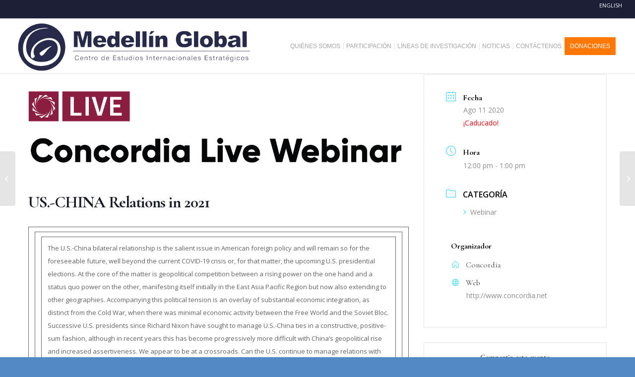

--- FILE ---
content_type: text/html; charset=UTF-8
request_url: https://www.medellinglobal.org/events/us-china-relations-in-2021/
body_size: 13945
content:
<!DOCTYPE html>
<html lang="es-CO" class="html_stretched responsive av-preloader-disabled  html_header_top html_logo_left html_main_nav_header html_menu_right html_custom html_header_sticky html_header_shrinking html_header_topbar_active html_mobile_menu_phone html_header_searchicon_disabled html_content_align_center html_header_unstick_top_disabled html_header_stretch html_elegant-blog html_modern-blog html_av-overlay-side html_av-overlay-side-minimal html_av-submenu-noclone html_entry_id_2347 av-cookies-no-cookie-consent av-no-preview av-default-lightbox html_text_menu_active av-mobile-menu-switch-default">
<head>
<meta charset="UTF-8" />
<meta name="robots" content="index, follow" />


<!-- mobile setting -->
<meta name="viewport" content="width=device-width, initial-scale=1">

<!-- Scripts/CSS and wp_head hook -->
<title>US.-CHINA Relations in 2021 &#8211; Medell&iacute;n Global</title>
<meta name='robots' content='max-image-preview:large' />
<link rel='dns-prefetch' href='//fonts.googleapis.com' />
<link rel='dns-prefetch' href='//s.w.org' />
<link rel="alternate" type="application/rss+xml" title="Medell&iacute;n Global &raquo; Feed" href="https://www.medellinglobal.org/es/feed/" />
<link rel="alternate" type="application/rss+xml" title="Medell&iacute;n Global &raquo; RSS de los comentarios" href="https://www.medellinglobal.org/es/comments/feed/" />

<!-- google webfont font replacement -->

			<script type='text/javascript'>

				(function() {

					/*	check if webfonts are disabled by user setting via cookie - or user must opt in.	*/
					var html = document.getElementsByTagName('html')[0];
					var cookie_check = html.className.indexOf('av-cookies-needs-opt-in') >= 0 || html.className.indexOf('av-cookies-can-opt-out') >= 0;
					var allow_continue = true;
					var silent_accept_cookie = html.className.indexOf('av-cookies-user-silent-accept') >= 0;

					if( cookie_check && ! silent_accept_cookie )
					{
						if( ! document.cookie.match(/aviaCookieConsent/) || html.className.indexOf('av-cookies-session-refused') >= 0 )
						{
							allow_continue = false;
						}
						else
						{
							if( ! document.cookie.match(/aviaPrivacyRefuseCookiesHideBar/) )
							{
								allow_continue = false;
							}
							else if( ! document.cookie.match(/aviaPrivacyEssentialCookiesEnabled/) )
							{
								allow_continue = false;
							}
							else if( document.cookie.match(/aviaPrivacyGoogleWebfontsDisabled/) )
							{
								allow_continue = false;
							}
						}
					}

					if( allow_continue )
					{
						var f = document.createElement('link');

						f.type 	= 'text/css';
						f.rel 	= 'stylesheet';
						f.href 	= 'https://fonts.googleapis.com/css?family=Cormorant+Garamond:300,400,700%7COpen+Sans:400,600&display=auto';
						f.id 	= 'avia-google-webfont';

						document.getElementsByTagName('head')[0].appendChild(f);
					}
				})();

			</script>
			<script type="text/javascript">
window._wpemojiSettings = {"baseUrl":"https:\/\/s.w.org\/images\/core\/emoji\/14.0.0\/72x72\/","ext":".png","svgUrl":"https:\/\/s.w.org\/images\/core\/emoji\/14.0.0\/svg\/","svgExt":".svg","source":{"concatemoji":"https:\/\/www.medellinglobal.org\/wp-includes\/js\/wp-emoji-release.min.js?ver=6.0.11"}};
/*! This file is auto-generated */
!function(e,a,t){var n,r,o,i=a.createElement("canvas"),p=i.getContext&&i.getContext("2d");function s(e,t){var a=String.fromCharCode,e=(p.clearRect(0,0,i.width,i.height),p.fillText(a.apply(this,e),0,0),i.toDataURL());return p.clearRect(0,0,i.width,i.height),p.fillText(a.apply(this,t),0,0),e===i.toDataURL()}function c(e){var t=a.createElement("script");t.src=e,t.defer=t.type="text/javascript",a.getElementsByTagName("head")[0].appendChild(t)}for(o=Array("flag","emoji"),t.supports={everything:!0,everythingExceptFlag:!0},r=0;r<o.length;r++)t.supports[o[r]]=function(e){if(!p||!p.fillText)return!1;switch(p.textBaseline="top",p.font="600 32px Arial",e){case"flag":return s([127987,65039,8205,9895,65039],[127987,65039,8203,9895,65039])?!1:!s([55356,56826,55356,56819],[55356,56826,8203,55356,56819])&&!s([55356,57332,56128,56423,56128,56418,56128,56421,56128,56430,56128,56423,56128,56447],[55356,57332,8203,56128,56423,8203,56128,56418,8203,56128,56421,8203,56128,56430,8203,56128,56423,8203,56128,56447]);case"emoji":return!s([129777,127995,8205,129778,127999],[129777,127995,8203,129778,127999])}return!1}(o[r]),t.supports.everything=t.supports.everything&&t.supports[o[r]],"flag"!==o[r]&&(t.supports.everythingExceptFlag=t.supports.everythingExceptFlag&&t.supports[o[r]]);t.supports.everythingExceptFlag=t.supports.everythingExceptFlag&&!t.supports.flag,t.DOMReady=!1,t.readyCallback=function(){t.DOMReady=!0},t.supports.everything||(n=function(){t.readyCallback()},a.addEventListener?(a.addEventListener("DOMContentLoaded",n,!1),e.addEventListener("load",n,!1)):(e.attachEvent("onload",n),a.attachEvent("onreadystatechange",function(){"complete"===a.readyState&&t.readyCallback()})),(e=t.source||{}).concatemoji?c(e.concatemoji):e.wpemoji&&e.twemoji&&(c(e.twemoji),c(e.wpemoji)))}(window,document,window._wpemojiSettings);
</script>
<style type="text/css">
img.wp-smiley,
img.emoji {
	display: inline !important;
	border: none !important;
	box-shadow: none !important;
	height: 1em !important;
	width: 1em !important;
	margin: 0 0.07em !important;
	vertical-align: -0.1em !important;
	background: none !important;
	padding: 0 !important;
}
</style>
	<link rel='stylesheet' id='mec-select2-style-css'  href='https://www.medellinglobal.org/wp-content/plugins/modern-events-calendar-lite/assets/packages/select2/select2.min.css?ver=6.5.3' type='text/css' media='all' />
<link rel='stylesheet' id='mec-font-icons-css'  href='https://www.medellinglobal.org/wp-content/plugins/modern-events-calendar-lite/assets/css/iconfonts.css?ver=6.0.11' type='text/css' media='all' />
<link rel='stylesheet' id='mec-frontend-style-css'  href='https://www.medellinglobal.org/wp-content/plugins/modern-events-calendar-lite/assets/css/frontend.min.css?ver=6.5.3' type='text/css' media='all' />
<link rel='stylesheet' id='mec-tooltip-style-css'  href='https://www.medellinglobal.org/wp-content/plugins/modern-events-calendar-lite/assets/packages/tooltip/tooltip.css?ver=6.0.11' type='text/css' media='all' />
<link rel='stylesheet' id='mec-tooltip-shadow-style-css'  href='https://www.medellinglobal.org/wp-content/plugins/modern-events-calendar-lite/assets/packages/tooltip/tooltipster-sideTip-shadow.min.css?ver=6.0.11' type='text/css' media='all' />
<link rel='stylesheet' id='featherlight-css'  href='https://www.medellinglobal.org/wp-content/plugins/modern-events-calendar-lite/assets/packages/featherlight/featherlight.css?ver=6.0.11' type='text/css' media='all' />
<link rel='stylesheet' id='mec-google-fonts-css'  href='//fonts.googleapis.com/css?family=Montserrat%3A400%2C700%7CRoboto%3A100%2C300%2C400%2C700&#038;ver=6.0.11' type='text/css' media='all' />
<link rel='stylesheet' id='mec-lity-style-css'  href='https://www.medellinglobal.org/wp-content/plugins/modern-events-calendar-lite/assets/packages/lity/lity.min.css?ver=6.0.11' type='text/css' media='all' />
<link rel='stylesheet' id='mec-general-calendar-style-css'  href='https://www.medellinglobal.org/wp-content/plugins/modern-events-calendar-lite/assets/css/mec-general-calendar.css?ver=6.0.11' type='text/css' media='all' />
<link rel='stylesheet' id='wp-block-library-css'  href='https://www.medellinglobal.org/wp-includes/css/dist/block-library/style.min.css?ver=6.0.11' type='text/css' media='all' />
<style id='global-styles-inline-css' type='text/css'>
body{--wp--preset--color--black: #000000;--wp--preset--color--cyan-bluish-gray: #abb8c3;--wp--preset--color--white: #ffffff;--wp--preset--color--pale-pink: #f78da7;--wp--preset--color--vivid-red: #cf2e2e;--wp--preset--color--luminous-vivid-orange: #ff6900;--wp--preset--color--luminous-vivid-amber: #fcb900;--wp--preset--color--light-green-cyan: #7bdcb5;--wp--preset--color--vivid-green-cyan: #00d084;--wp--preset--color--pale-cyan-blue: #8ed1fc;--wp--preset--color--vivid-cyan-blue: #0693e3;--wp--preset--color--vivid-purple: #9b51e0;--wp--preset--color--metallic-red: #b02b2c;--wp--preset--color--maximum-yellow-red: #edae44;--wp--preset--color--yellow-sun: #eeee22;--wp--preset--color--palm-leaf: #83a846;--wp--preset--color--aero: #7bb0e7;--wp--preset--color--old-lavender: #745f7e;--wp--preset--color--steel-teal: #5f8789;--wp--preset--color--raspberry-pink: #d65799;--wp--preset--color--medium-turquoise: #4ecac2;--wp--preset--gradient--vivid-cyan-blue-to-vivid-purple: linear-gradient(135deg,rgba(6,147,227,1) 0%,rgb(155,81,224) 100%);--wp--preset--gradient--light-green-cyan-to-vivid-green-cyan: linear-gradient(135deg,rgb(122,220,180) 0%,rgb(0,208,130) 100%);--wp--preset--gradient--luminous-vivid-amber-to-luminous-vivid-orange: linear-gradient(135deg,rgba(252,185,0,1) 0%,rgba(255,105,0,1) 100%);--wp--preset--gradient--luminous-vivid-orange-to-vivid-red: linear-gradient(135deg,rgba(255,105,0,1) 0%,rgb(207,46,46) 100%);--wp--preset--gradient--very-light-gray-to-cyan-bluish-gray: linear-gradient(135deg,rgb(238,238,238) 0%,rgb(169,184,195) 100%);--wp--preset--gradient--cool-to-warm-spectrum: linear-gradient(135deg,rgb(74,234,220) 0%,rgb(151,120,209) 20%,rgb(207,42,186) 40%,rgb(238,44,130) 60%,rgb(251,105,98) 80%,rgb(254,248,76) 100%);--wp--preset--gradient--blush-light-purple: linear-gradient(135deg,rgb(255,206,236) 0%,rgb(152,150,240) 100%);--wp--preset--gradient--blush-bordeaux: linear-gradient(135deg,rgb(254,205,165) 0%,rgb(254,45,45) 50%,rgb(107,0,62) 100%);--wp--preset--gradient--luminous-dusk: linear-gradient(135deg,rgb(255,203,112) 0%,rgb(199,81,192) 50%,rgb(65,88,208) 100%);--wp--preset--gradient--pale-ocean: linear-gradient(135deg,rgb(255,245,203) 0%,rgb(182,227,212) 50%,rgb(51,167,181) 100%);--wp--preset--gradient--electric-grass: linear-gradient(135deg,rgb(202,248,128) 0%,rgb(113,206,126) 100%);--wp--preset--gradient--midnight: linear-gradient(135deg,rgb(2,3,129) 0%,rgb(40,116,252) 100%);--wp--preset--duotone--dark-grayscale: url('#wp-duotone-dark-grayscale');--wp--preset--duotone--grayscale: url('#wp-duotone-grayscale');--wp--preset--duotone--purple-yellow: url('#wp-duotone-purple-yellow');--wp--preset--duotone--blue-red: url('#wp-duotone-blue-red');--wp--preset--duotone--midnight: url('#wp-duotone-midnight');--wp--preset--duotone--magenta-yellow: url('#wp-duotone-magenta-yellow');--wp--preset--duotone--purple-green: url('#wp-duotone-purple-green');--wp--preset--duotone--blue-orange: url('#wp-duotone-blue-orange');--wp--preset--font-size--small: 1rem;--wp--preset--font-size--medium: 1.125rem;--wp--preset--font-size--large: 1.75rem;--wp--preset--font-size--x-large: clamp(1.75rem, 3vw, 2.25rem);}body { margin: 0; }.wp-site-blocks > .alignleft { float: left; margin-right: 2em; }.wp-site-blocks > .alignright { float: right; margin-left: 2em; }.wp-site-blocks > .aligncenter { justify-content: center; margin-left: auto; margin-right: auto; }.has-black-color{color: var(--wp--preset--color--black) !important;}.has-cyan-bluish-gray-color{color: var(--wp--preset--color--cyan-bluish-gray) !important;}.has-white-color{color: var(--wp--preset--color--white) !important;}.has-pale-pink-color{color: var(--wp--preset--color--pale-pink) !important;}.has-vivid-red-color{color: var(--wp--preset--color--vivid-red) !important;}.has-luminous-vivid-orange-color{color: var(--wp--preset--color--luminous-vivid-orange) !important;}.has-luminous-vivid-amber-color{color: var(--wp--preset--color--luminous-vivid-amber) !important;}.has-light-green-cyan-color{color: var(--wp--preset--color--light-green-cyan) !important;}.has-vivid-green-cyan-color{color: var(--wp--preset--color--vivid-green-cyan) !important;}.has-pale-cyan-blue-color{color: var(--wp--preset--color--pale-cyan-blue) !important;}.has-vivid-cyan-blue-color{color: var(--wp--preset--color--vivid-cyan-blue) !important;}.has-vivid-purple-color{color: var(--wp--preset--color--vivid-purple) !important;}.has-metallic-red-color{color: var(--wp--preset--color--metallic-red) !important;}.has-maximum-yellow-red-color{color: var(--wp--preset--color--maximum-yellow-red) !important;}.has-yellow-sun-color{color: var(--wp--preset--color--yellow-sun) !important;}.has-palm-leaf-color{color: var(--wp--preset--color--palm-leaf) !important;}.has-aero-color{color: var(--wp--preset--color--aero) !important;}.has-old-lavender-color{color: var(--wp--preset--color--old-lavender) !important;}.has-steel-teal-color{color: var(--wp--preset--color--steel-teal) !important;}.has-raspberry-pink-color{color: var(--wp--preset--color--raspberry-pink) !important;}.has-medium-turquoise-color{color: var(--wp--preset--color--medium-turquoise) !important;}.has-black-background-color{background-color: var(--wp--preset--color--black) !important;}.has-cyan-bluish-gray-background-color{background-color: var(--wp--preset--color--cyan-bluish-gray) !important;}.has-white-background-color{background-color: var(--wp--preset--color--white) !important;}.has-pale-pink-background-color{background-color: var(--wp--preset--color--pale-pink) !important;}.has-vivid-red-background-color{background-color: var(--wp--preset--color--vivid-red) !important;}.has-luminous-vivid-orange-background-color{background-color: var(--wp--preset--color--luminous-vivid-orange) !important;}.has-luminous-vivid-amber-background-color{background-color: var(--wp--preset--color--luminous-vivid-amber) !important;}.has-light-green-cyan-background-color{background-color: var(--wp--preset--color--light-green-cyan) !important;}.has-vivid-green-cyan-background-color{background-color: var(--wp--preset--color--vivid-green-cyan) !important;}.has-pale-cyan-blue-background-color{background-color: var(--wp--preset--color--pale-cyan-blue) !important;}.has-vivid-cyan-blue-background-color{background-color: var(--wp--preset--color--vivid-cyan-blue) !important;}.has-vivid-purple-background-color{background-color: var(--wp--preset--color--vivid-purple) !important;}.has-metallic-red-background-color{background-color: var(--wp--preset--color--metallic-red) !important;}.has-maximum-yellow-red-background-color{background-color: var(--wp--preset--color--maximum-yellow-red) !important;}.has-yellow-sun-background-color{background-color: var(--wp--preset--color--yellow-sun) !important;}.has-palm-leaf-background-color{background-color: var(--wp--preset--color--palm-leaf) !important;}.has-aero-background-color{background-color: var(--wp--preset--color--aero) !important;}.has-old-lavender-background-color{background-color: var(--wp--preset--color--old-lavender) !important;}.has-steel-teal-background-color{background-color: var(--wp--preset--color--steel-teal) !important;}.has-raspberry-pink-background-color{background-color: var(--wp--preset--color--raspberry-pink) !important;}.has-medium-turquoise-background-color{background-color: var(--wp--preset--color--medium-turquoise) !important;}.has-black-border-color{border-color: var(--wp--preset--color--black) !important;}.has-cyan-bluish-gray-border-color{border-color: var(--wp--preset--color--cyan-bluish-gray) !important;}.has-white-border-color{border-color: var(--wp--preset--color--white) !important;}.has-pale-pink-border-color{border-color: var(--wp--preset--color--pale-pink) !important;}.has-vivid-red-border-color{border-color: var(--wp--preset--color--vivid-red) !important;}.has-luminous-vivid-orange-border-color{border-color: var(--wp--preset--color--luminous-vivid-orange) !important;}.has-luminous-vivid-amber-border-color{border-color: var(--wp--preset--color--luminous-vivid-amber) !important;}.has-light-green-cyan-border-color{border-color: var(--wp--preset--color--light-green-cyan) !important;}.has-vivid-green-cyan-border-color{border-color: var(--wp--preset--color--vivid-green-cyan) !important;}.has-pale-cyan-blue-border-color{border-color: var(--wp--preset--color--pale-cyan-blue) !important;}.has-vivid-cyan-blue-border-color{border-color: var(--wp--preset--color--vivid-cyan-blue) !important;}.has-vivid-purple-border-color{border-color: var(--wp--preset--color--vivid-purple) !important;}.has-metallic-red-border-color{border-color: var(--wp--preset--color--metallic-red) !important;}.has-maximum-yellow-red-border-color{border-color: var(--wp--preset--color--maximum-yellow-red) !important;}.has-yellow-sun-border-color{border-color: var(--wp--preset--color--yellow-sun) !important;}.has-palm-leaf-border-color{border-color: var(--wp--preset--color--palm-leaf) !important;}.has-aero-border-color{border-color: var(--wp--preset--color--aero) !important;}.has-old-lavender-border-color{border-color: var(--wp--preset--color--old-lavender) !important;}.has-steel-teal-border-color{border-color: var(--wp--preset--color--steel-teal) !important;}.has-raspberry-pink-border-color{border-color: var(--wp--preset--color--raspberry-pink) !important;}.has-medium-turquoise-border-color{border-color: var(--wp--preset--color--medium-turquoise) !important;}.has-vivid-cyan-blue-to-vivid-purple-gradient-background{background: var(--wp--preset--gradient--vivid-cyan-blue-to-vivid-purple) !important;}.has-light-green-cyan-to-vivid-green-cyan-gradient-background{background: var(--wp--preset--gradient--light-green-cyan-to-vivid-green-cyan) !important;}.has-luminous-vivid-amber-to-luminous-vivid-orange-gradient-background{background: var(--wp--preset--gradient--luminous-vivid-amber-to-luminous-vivid-orange) !important;}.has-luminous-vivid-orange-to-vivid-red-gradient-background{background: var(--wp--preset--gradient--luminous-vivid-orange-to-vivid-red) !important;}.has-very-light-gray-to-cyan-bluish-gray-gradient-background{background: var(--wp--preset--gradient--very-light-gray-to-cyan-bluish-gray) !important;}.has-cool-to-warm-spectrum-gradient-background{background: var(--wp--preset--gradient--cool-to-warm-spectrum) !important;}.has-blush-light-purple-gradient-background{background: var(--wp--preset--gradient--blush-light-purple) !important;}.has-blush-bordeaux-gradient-background{background: var(--wp--preset--gradient--blush-bordeaux) !important;}.has-luminous-dusk-gradient-background{background: var(--wp--preset--gradient--luminous-dusk) !important;}.has-pale-ocean-gradient-background{background: var(--wp--preset--gradient--pale-ocean) !important;}.has-electric-grass-gradient-background{background: var(--wp--preset--gradient--electric-grass) !important;}.has-midnight-gradient-background{background: var(--wp--preset--gradient--midnight) !important;}.has-small-font-size{font-size: var(--wp--preset--font-size--small) !important;}.has-medium-font-size{font-size: var(--wp--preset--font-size--medium) !important;}.has-large-font-size{font-size: var(--wp--preset--font-size--large) !important;}.has-x-large-font-size{font-size: var(--wp--preset--font-size--x-large) !important;}
</style>
<link rel='stylesheet' id='aps-animate-css-css'  href='https://www.medellinglobal.org/wp-content/plugins/accesspress-social-icons/css/animate.css?ver=1.8.4' type='text/css' media='all' />
<link rel='stylesheet' id='aps-frontend-css-css'  href='https://www.medellinglobal.org/wp-content/plugins/accesspress-social-icons/css/frontend.css?ver=1.8.4' type='text/css' media='all' />
<link rel='stylesheet' id='ctf_styles-css'  href='https://www.medellinglobal.org/wp-content/plugins/custom-twitter-feeds/css/ctf-styles.min.css?ver=2.0.3' type='text/css' media='all' />
<link rel='stylesheet' id='simple-weather-css'  href='https://www.medellinglobal.org/wp-content/plugins/simple-weather/css/simple-weather.css?ver=4.0' type='text/css' media='all' />
<link rel='stylesheet' id='trp-language-switcher-style-css'  href='https://www.medellinglobal.org/wp-content/plugins/translatepress-multilingual/assets/css/trp-language-switcher.css?ver=2.2.2' type='text/css' media='all' />
<link rel='stylesheet' id='tablepress-default-css'  href='https://www.medellinglobal.org/wp-content/plugins/tablepress/css/default.min.css?ver=1.14' type='text/css' media='all' />
<link rel='stylesheet' id='avia-merged-styles-css'  href='https://www.medellinglobal.org/wp-content/uploads/dynamic_avia/avia-merged-styles-5503390a3020fb9f3ceecd064b668478---66569d1f097b1.css' type='text/css' media='all' />
<script type='text/javascript' src='https://www.medellinglobal.org/wp-includes/js/jquery/jquery.min.js?ver=3.6.0' id='jquery-core-js'></script>
<script type='text/javascript' src='https://www.medellinglobal.org/wp-includes/js/jquery/jquery-migrate.min.js?ver=3.3.2' id='jquery-migrate-js'></script>
<script type='text/javascript' src='https://www.medellinglobal.org/wp-content/plugins/modern-events-calendar-lite/assets/js/mec-general-calendar.js?ver=6.5.3' id='mec-general-calendar-script-js'></script>
<script type='text/javascript' id='mec-frontend-script-js-extra'>
/* <![CDATA[ */
var mecdata = {"day":"d\u00eda","days":"d\u00edas","hour":"hora","hours":"horas","minute":"minuto","minutes":"minutos","second":"segundo","seconds":"segundos","elementor_edit_mode":"no","recapcha_key":"","ajax_url":"https:\/\/www.medellinglobal.org\/wp-admin\/admin-ajax.php","fes_nonce":"3979c19531","current_year":"2026","current_month":"01","datepicker_format":"yy-mm-dd"};
/* ]]> */
</script>
<script type='text/javascript' src='https://www.medellinglobal.org/wp-content/plugins/modern-events-calendar-lite/assets/js/frontend.js?ver=6.5.3' id='mec-frontend-script-js'></script>
<script type='text/javascript' src='https://www.medellinglobal.org/wp-content/plugins/modern-events-calendar-lite/assets/js/events.js?ver=6.5.3' id='mec-events-script-js'></script>
<script type='text/javascript' src='https://www.medellinglobal.org/wp-content/plugins/accesspress-social-icons/js/frontend.js?ver=1.8.4' id='aps-frontend-js-js'></script>
<script type='text/javascript' src='https://www.medellinglobal.org/wp-content/uploads/dynamic_avia/avia-head-scripts-03f311ef0a695956bab3a7478aa8f248---66569d1f1a759.js' id='avia-head-scripts-js'></script>
<link rel="https://api.w.org/" href="https://www.medellinglobal.org/wp-json/" /><link rel="alternate" type="application/json" href="https://www.medellinglobal.org/wp-json/wp/v2/mec-events/2347" /><link rel="EditURI" type="application/rsd+xml" title="RSD" href="https://www.medellinglobal.org/xmlrpc.php?rsd" />
<link rel="wlwmanifest" type="application/wlwmanifest+xml" href="https://www.medellinglobal.org/wp-includes/wlwmanifest.xml" /> 
<meta name="generator" content="WordPress 6.0.11" />
<link rel="canonical" href="https://www.medellinglobal.org/events/us-china-relations-in-2021/" />
<link rel='shortlink' href='https://www.medellinglobal.org/?p=2347' />
<link rel="alternate" type="application/json+oembed" href="https://www.medellinglobal.org/wp-json/oembed/1.0/embed?url=https%3A%2F%2Fwww.medellinglobal.org%2Fevents%2Fus-china-relations-in-2021%2F" />
<link rel="alternate" type="text/xml+oembed" href="https://www.medellinglobal.org/wp-json/oembed/1.0/embed?url=https%3A%2F%2Fwww.medellinglobal.org%2Fevents%2Fus-china-relations-in-2021%2F&#038;format=xml" />
<link rel="alternate" hreflang="es-CO" href="https://www.medellinglobal.org/events/us-china-relations-in-2021/"/>
<link rel="alternate" hreflang="en-US" href="https://www.medellinglobal.org/en/events/us-china-relations-in-2021/"/>
<link rel="alternate" hreflang="es" href="https://www.medellinglobal.org/events/us-china-relations-in-2021/"/>
<link rel="alternate" hreflang="en" href="https://www.medellinglobal.org/en/events/us-china-relations-in-2021/"/>
<link rel="profile" href="https://gmpg.org/xfn/11" />
<link rel="alternate" type="application/rss+xml" title="Medell&iacute;n Global RSS2 Feed" href="https://www.medellinglobal.org/es/feed/" />
<link rel="pingback" href="https://www.medellinglobal.org/xmlrpc.php" />

<style type='text/css' media='screen'>
 #top #header_main > .container, #top #header_main > .container .main_menu  .av-main-nav > li > a, #top #header_main #menu-item-shop .cart_dropdown_link{ height:110px; line-height: 110px; }
 .html_top_nav_header .av-logo-container{ height:110px;  }
 .html_header_top.html_header_sticky #top #wrap_all #main{ padding-top:140px; } 
</style>
<!--[if lt IE 9]><script src="https://www.medellinglobal.org/wp-content/themes/enfold/js/html5shiv.js"></script><![endif]-->
<link rel="icon" href="https://www.medellinglobal.org/wp-content/uploads/2020/04/MEDELLIN-GLOBAL-ico.png" type="image/png">

<!-- To speed up the rendering and to display the site as fast as possible to the user we include some styles and scripts for above the fold content inline -->
<script type="text/javascript">'use strict';var avia_is_mobile=!1;if(/Android|webOS|iPhone|iPad|iPod|BlackBerry|IEMobile|Opera Mini/i.test(navigator.userAgent)&&'ontouchstart' in document.documentElement){avia_is_mobile=!0;document.documentElement.className+=' avia_mobile '}
else{document.documentElement.className+=' avia_desktop '};document.documentElement.className+=' js_active ';(function(){var e=['-webkit-','-moz-','-ms-',''],n='',o=!1,a=!1;for(var t in e){if(e[t]+'transform' in document.documentElement.style){o=!0;n=e[t]+'transform'};if(e[t]+'perspective' in document.documentElement.style){a=!0}};if(o){document.documentElement.className+=' avia_transform '};if(a){document.documentElement.className+=' avia_transform3d '};if(typeof document.getElementsByClassName=='function'&&typeof document.documentElement.getBoundingClientRect=='function'&&avia_is_mobile==!1){if(n&&window.innerHeight>0){setTimeout(function(){var e=0,o={},a=0,t=document.getElementsByClassName('av-parallax'),i=window.pageYOffset||document.documentElement.scrollTop;for(e=0;e<t.length;e++){t[e].style.top='0px';o=t[e].getBoundingClientRect();a=Math.ceil((window.innerHeight+i-o.top)*0.3);t[e].style[n]='translate(0px, '+a+'px)';t[e].style.top='auto';t[e].className+=' enabled-parallax '}},50)}}})();</script><link rel="icon" href="https://www.medellinglobal.org/wp-content/uploads/2020/04/cropped-MEDELLIN-GLOBAL-scaled-1-32x32.jpg" sizes="32x32" />
<link rel="icon" href="https://www.medellinglobal.org/wp-content/uploads/2020/04/cropped-MEDELLIN-GLOBAL-scaled-1-192x192.jpg" sizes="192x192" />
<link rel="apple-touch-icon" href="https://www.medellinglobal.org/wp-content/uploads/2020/04/cropped-MEDELLIN-GLOBAL-scaled-1-180x180.jpg" />
<meta name="msapplication-TileImage" content="https://www.medellinglobal.org/wp-content/uploads/2020/04/cropped-MEDELLIN-GLOBAL-scaled-1-270x270.jpg" />
<style type="text/css">
		@font-face {font-family: 'entypo-fontello'; font-weight: normal; font-style: normal; font-display: auto;
		src: url('https://www.medellinglobal.org/wp-content/themes/enfold/config-templatebuilder/avia-template-builder/assets/fonts/entypo-fontello.woff2') format('woff2'),
		url('https://www.medellinglobal.org/wp-content/themes/enfold/config-templatebuilder/avia-template-builder/assets/fonts/entypo-fontello.woff') format('woff'),
		url('https://www.medellinglobal.org/wp-content/themes/enfold/config-templatebuilder/avia-template-builder/assets/fonts/entypo-fontello.ttf') format('truetype'),
		url('https://www.medellinglobal.org/wp-content/themes/enfold/config-templatebuilder/avia-template-builder/assets/fonts/entypo-fontello.svg#entypo-fontello') format('svg'),
		url('https://www.medellinglobal.org/wp-content/themes/enfold/config-templatebuilder/avia-template-builder/assets/fonts/entypo-fontello.eot'),
		url('https://www.medellinglobal.org/wp-content/themes/enfold/config-templatebuilder/avia-template-builder/assets/fonts/entypo-fontello.eot?#iefix') format('embedded-opentype');
		} #top .avia-font-entypo-fontello, body .avia-font-entypo-fontello, html body [data-av_iconfont='entypo-fontello']:before{ font-family: 'entypo-fontello'; }
		
		@font-face {font-family: 'justice'; font-weight: normal; font-style: normal; font-display: auto;
		src: url('https://www.medellinglobal.org/wp-content/uploads/avia_fonts/justice/justice.woff2') format('woff2'),
		url('https://www.medellinglobal.org/wp-content/uploads/avia_fonts/justice/justice.woff') format('woff'),
		url('https://www.medellinglobal.org/wp-content/uploads/avia_fonts/justice/justice.ttf') format('truetype'),
		url('https://www.medellinglobal.org/wp-content/uploads/avia_fonts/justice/justice.svg#justice') format('svg'),
		url('https://www.medellinglobal.org/wp-content/uploads/avia_fonts/justice/justice.eot'),
		url('https://www.medellinglobal.org/wp-content/uploads/avia_fonts/justice/justice.eot?#iefix') format('embedded-opentype');
		} #top .avia-font-justice, body .avia-font-justice, html body [data-av_iconfont='justice']:before{ font-family: 'justice'; }
		</style>

<!--
Debugging Info for Theme support: 

Theme: Enfold
Version: 5.7
Installed: enfold
AviaFramework Version: 5.6
AviaBuilder Version: 5.3
aviaElementManager Version: 1.0.1
ML:128-PU:46-PLA:18
WP:6.0.11
Compress: CSS:all theme files - JS:all theme files
Updates: disabled
PLAu:17
-->
</head>

<body data-rsssl=1 id="top" class="mec-events-template-default single single-mec-events postid-2347 stretched rtl_columns av-curtain-numeric cormorant_garamond open_sans  translatepress-es_CO av-recaptcha-enabled av-google-badge-hide" itemscope="itemscope" itemtype="https://schema.org/WebPage" >

	<svg xmlns="http://www.w3.org/2000/svg" viewBox="0 0 0 0" width="0" height="0" focusable="false" role="none" style="visibility: hidden; position: absolute; left: -9999px; overflow: hidden;" ><defs><filter id="wp-duotone-dark-grayscale"><feColorMatrix color-interpolation-filters="sRGB" type="matrix" values=" .299 .587 .114 0 0 .299 .587 .114 0 0 .299 .587 .114 0 0 .299 .587 .114 0 0 " /><feComponentTransfer color-interpolation-filters="sRGB" ><feFuncR type="table" tableValues="0 0.49803921568627" /><feFuncG type="table" tableValues="0 0.49803921568627" /><feFuncB type="table" tableValues="0 0.49803921568627" /><feFuncA type="table" tableValues="1 1" /></feComponentTransfer><feComposite in2="SourceGraphic" operator="in" /></filter></defs></svg><svg xmlns="http://www.w3.org/2000/svg" viewBox="0 0 0 0" width="0" height="0" focusable="false" role="none" style="visibility: hidden; position: absolute; left: -9999px; overflow: hidden;" ><defs><filter id="wp-duotone-grayscale"><feColorMatrix color-interpolation-filters="sRGB" type="matrix" values=" .299 .587 .114 0 0 .299 .587 .114 0 0 .299 .587 .114 0 0 .299 .587 .114 0 0 " /><feComponentTransfer color-interpolation-filters="sRGB" ><feFuncR type="table" tableValues="0 1" /><feFuncG type="table" tableValues="0 1" /><feFuncB type="table" tableValues="0 1" /><feFuncA type="table" tableValues="1 1" /></feComponentTransfer><feComposite in2="SourceGraphic" operator="in" /></filter></defs></svg><svg xmlns="http://www.w3.org/2000/svg" viewBox="0 0 0 0" width="0" height="0" focusable="false" role="none" style="visibility: hidden; position: absolute; left: -9999px; overflow: hidden;" ><defs><filter id="wp-duotone-purple-yellow"><feColorMatrix color-interpolation-filters="sRGB" type="matrix" values=" .299 .587 .114 0 0 .299 .587 .114 0 0 .299 .587 .114 0 0 .299 .587 .114 0 0 " /><feComponentTransfer color-interpolation-filters="sRGB" ><feFuncR type="table" tableValues="0.54901960784314 0.98823529411765" /><feFuncG type="table" tableValues="0 1" /><feFuncB type="table" tableValues="0.71764705882353 0.25490196078431" /><feFuncA type="table" tableValues="1 1" /></feComponentTransfer><feComposite in2="SourceGraphic" operator="in" /></filter></defs></svg><svg xmlns="http://www.w3.org/2000/svg" viewBox="0 0 0 0" width="0" height="0" focusable="false" role="none" style="visibility: hidden; position: absolute; left: -9999px; overflow: hidden;" ><defs><filter id="wp-duotone-blue-red"><feColorMatrix color-interpolation-filters="sRGB" type="matrix" values=" .299 .587 .114 0 0 .299 .587 .114 0 0 .299 .587 .114 0 0 .299 .587 .114 0 0 " /><feComponentTransfer color-interpolation-filters="sRGB" ><feFuncR type="table" tableValues="0 1" /><feFuncG type="table" tableValues="0 0.27843137254902" /><feFuncB type="table" tableValues="0.5921568627451 0.27843137254902" /><feFuncA type="table" tableValues="1 1" /></feComponentTransfer><feComposite in2="SourceGraphic" operator="in" /></filter></defs></svg><svg xmlns="http://www.w3.org/2000/svg" viewBox="0 0 0 0" width="0" height="0" focusable="false" role="none" style="visibility: hidden; position: absolute; left: -9999px; overflow: hidden;" ><defs><filter id="wp-duotone-midnight"><feColorMatrix color-interpolation-filters="sRGB" type="matrix" values=" .299 .587 .114 0 0 .299 .587 .114 0 0 .299 .587 .114 0 0 .299 .587 .114 0 0 " /><feComponentTransfer color-interpolation-filters="sRGB" ><feFuncR type="table" tableValues="0 0" /><feFuncG type="table" tableValues="0 0.64705882352941" /><feFuncB type="table" tableValues="0 1" /><feFuncA type="table" tableValues="1 1" /></feComponentTransfer><feComposite in2="SourceGraphic" operator="in" /></filter></defs></svg><svg xmlns="http://www.w3.org/2000/svg" viewBox="0 0 0 0" width="0" height="0" focusable="false" role="none" style="visibility: hidden; position: absolute; left: -9999px; overflow: hidden;" ><defs><filter id="wp-duotone-magenta-yellow"><feColorMatrix color-interpolation-filters="sRGB" type="matrix" values=" .299 .587 .114 0 0 .299 .587 .114 0 0 .299 .587 .114 0 0 .299 .587 .114 0 0 " /><feComponentTransfer color-interpolation-filters="sRGB" ><feFuncR type="table" tableValues="0.78039215686275 1" /><feFuncG type="table" tableValues="0 0.94901960784314" /><feFuncB type="table" tableValues="0.35294117647059 0.47058823529412" /><feFuncA type="table" tableValues="1 1" /></feComponentTransfer><feComposite in2="SourceGraphic" operator="in" /></filter></defs></svg><svg xmlns="http://www.w3.org/2000/svg" viewBox="0 0 0 0" width="0" height="0" focusable="false" role="none" style="visibility: hidden; position: absolute; left: -9999px; overflow: hidden;" ><defs><filter id="wp-duotone-purple-green"><feColorMatrix color-interpolation-filters="sRGB" type="matrix" values=" .299 .587 .114 0 0 .299 .587 .114 0 0 .299 .587 .114 0 0 .299 .587 .114 0 0 " /><feComponentTransfer color-interpolation-filters="sRGB" ><feFuncR type="table" tableValues="0.65098039215686 0.40392156862745" /><feFuncG type="table" tableValues="0 1" /><feFuncB type="table" tableValues="0.44705882352941 0.4" /><feFuncA type="table" tableValues="1 1" /></feComponentTransfer><feComposite in2="SourceGraphic" operator="in" /></filter></defs></svg><svg xmlns="http://www.w3.org/2000/svg" viewBox="0 0 0 0" width="0" height="0" focusable="false" role="none" style="visibility: hidden; position: absolute; left: -9999px; overflow: hidden;" ><defs><filter id="wp-duotone-blue-orange"><feColorMatrix color-interpolation-filters="sRGB" type="matrix" values=" .299 .587 .114 0 0 .299 .587 .114 0 0 .299 .587 .114 0 0 .299 .587 .114 0 0 " /><feComponentTransfer color-interpolation-filters="sRGB" ><feFuncR type="table" tableValues="0.098039215686275 1" /><feFuncG type="table" tableValues="0 0.66274509803922" /><feFuncB type="table" tableValues="0.84705882352941 0.41960784313725" /><feFuncA type="table" tableValues="1 1" /></feComponentTransfer><feComposite in2="SourceGraphic" operator="in" /></filter></defs></svg>
	<div id='wrap_all'>

	
<header id='header' class='all_colors header_color light_bg_color  av_header_top av_logo_left av_main_nav_header av_menu_right av_custom av_header_sticky av_header_shrinking av_header_stretch av_mobile_menu_phone av_header_searchicon_disabled av_header_unstick_top_disabled av_seperator_small_border av_bottom_nav_disabled ' data-av_shrink_factor='50' role="banner" itemscope="itemscope" itemtype="https://schema.org/WPHeader" >

		<div id='header_meta' class='container_wrap container_wrap_meta  av_secondary_left av_extra_header_active av_phone_active_right av_entry_id_2347'>

			      <div class='container'>
			      <div class='phone-info '><div><strong> <section id="polylang-2" class="widget clearfix widget_polylang amr_widget"><ul>
	<li class="lang-item lang-item-31 lang-item-en no-translation lang-item-first"><a  lang="en-US" hreflang="en-US" href="https://www.medellinglobal.org/en/">English</a></li>
</ul>
<span class="seperator extralight-border"></span></section> &nbsp; &nbsp; &nbsp;  </strong></div></div>			      </div>
		</div>

		<div  id='header_main' class='container_wrap container_wrap_logo'>

        <div class='container av-logo-container'><div class='inner-container'><span class='logo avia-standard-logo'><a href='https://www.medellinglobal.org/es/' class='' aria-label='MEDELLIN-GLOBAL' title='MEDELLIN-GLOBAL'><img src="https://www.medellinglobal.org/wp-content/uploads/2020/05/MEDELLIN-GLOBAL.png" height="100" width="300" alt='Medell&iacute;n Global' title='MEDELLIN-GLOBAL' /></a></span><nav class='main_menu' data-selectname='Select a page'  role="navigation" itemscope="itemscope" itemtype="https://schema.org/SiteNavigationElement" ><div class="avia-menu av-main-nav-wrap"><ul role="menu" class="menu av-main-nav" id="avia-menu"><li role="menuitem" id="menu-item-1310" class="menu-item menu-item-type-custom menu-item-object-custom menu-item-has-children menu-item-top-level menu-item-top-level-1"><a href="#" itemprop="url" tabindex="0"><span class="avia-bullet"></span><span class="avia-menu-text">QUIÉNES SOMOS</span><span class="avia-menu-fx"><span class="avia-arrow-wrap"><span class="avia-arrow"></span></span></span></a>


<ul class="sub-menu">
	<li role="menuitem" id="menu-item-1311" class="menu-item menu-item-type-post_type menu-item-object-page"><a href="https://www.medellinglobal.org/acerca-de/historia/" itemprop="url" tabindex="0"><span class="avia-bullet"></span><span class="avia-menu-text">Historia</span></a></li>
	<li role="menuitem" id="menu-item-1053" class="menu-item menu-item-type-post_type menu-item-object-page"><a href="https://www.medellinglobal.org/acerca-de/junta-directiva/" itemprop="url" tabindex="0"><span class="avia-bullet"></span><span class="avia-menu-text">Junta Directiva</span></a></li>
	<li role="menuitem" id="menu-item-1188" class="menu-item menu-item-type-post_type menu-item-object-page"><a href="https://www.medellinglobal.org/acerca-de/equipo-ejecutivo/" itemprop="url" tabindex="0"><span class="avia-bullet"></span><span class="avia-menu-text">Equipo Ejecutivo</span></a></li>
	<li role="menuitem" id="menu-item-1221" class="menu-item menu-item-type-post_type menu-item-object-page"><a href="https://www.medellinglobal.org/acerca-de/organigrama/" itemprop="url" tabindex="0"><span class="avia-bullet"></span><span class="avia-menu-text">Organigrama</span></a></li>
</ul>
</li>
<li role="menuitem" id="menu-item-1232" class="menu-item menu-item-type-custom menu-item-object-custom menu-item-has-children menu-item-top-level menu-item-top-level-2"><a href="#" itemprop="url" tabindex="0"><span class="avia-bullet"></span><span class="avia-menu-text">PARTICIPACiÓN</span><span class="avia-menu-fx"><span class="avia-arrow-wrap"><span class="avia-arrow"></span></span></span></a>


<ul class="sub-menu">
	<li role="menuitem" id="menu-item-1234" class="menu-item menu-item-type-post_type menu-item-object-page"><a href="https://www.medellinglobal.org/participacion/trabaje-con-nostros/" itemprop="url" tabindex="0"><span class="avia-bullet"></span><span class="avia-menu-text">Trabaje con nosotros</span></a></li>
	<li role="menuitem" id="menu-item-1233" class="menu-item menu-item-type-post_type menu-item-object-page"><a href="https://www.medellinglobal.org/participacion/practicas-empresariales/" itemprop="url" tabindex="0"><span class="avia-bullet"></span><span class="avia-menu-text">Prácticas empresariales</span></a></li>
	<li role="menuitem" id="menu-item-1238" class="menu-item menu-item-type-post_type menu-item-object-page"><a href="https://www.medellinglobal.org/participacion/voluntarios/" itemprop="url" tabindex="0"><span class="avia-bullet"></span><span class="avia-menu-text">Voluntarios</span></a></li>
</ul>
</li>
<li role="menuitem" id="menu-item-1077" class="menu-item menu-item-type-post_type menu-item-object-page menu-item-top-level menu-item-top-level-3"><a href="https://www.medellinglobal.org/lineas-de-investigacion/" itemprop="url" tabindex="0"><span class="avia-bullet"></span><span class="avia-menu-text">LÍNEAS DE INVESTIGACIÓN</span><span class="avia-menu-fx"><span class="avia-arrow-wrap"><span class="avia-arrow"></span></span></span></a></li>
<li role="menuitem" id="menu-item-1315" class="menu-item menu-item-type-custom menu-item-object-custom menu-item-has-children menu-item-top-level menu-item-top-level-4"><a href="#" itemprop="url" tabindex="0"><span class="avia-bullet"></span><span class="avia-menu-text">NOTICIAS</span><span class="avia-menu-fx"><span class="avia-arrow-wrap"><span class="avia-arrow"></span></span></span></a>


<ul class="sub-menu">
	<li role="menuitem" id="menu-item-1313" class="menu-item menu-item-type-post_type menu-item-object-page"><a href="https://www.medellinglobal.org/news/newsletter/" itemprop="url" tabindex="0"><span class="avia-bullet"></span><span class="avia-menu-text">NewsLetter</span></a></li>
	<li role="menuitem" id="menu-item-1335" class="menu-item menu-item-type-post_type menu-item-object-page"><a href="https://www.medellinglobal.org/news/galeria-multimedia/" itemprop="url" tabindex="0"><span class="avia-bullet"></span><span class="avia-menu-text">Galería multimedia</span></a></li>
	<li role="menuitem" id="menu-item-1397" class="menu-item menu-item-type-post_type menu-item-object-page"><a href="https://www.medellinglobal.org/news/sala-de-prensa/" itemprop="url" tabindex="0"><span class="avia-bullet"></span><span class="avia-menu-text">Sala de prensa</span></a></li>
</ul>
</li>
<li role="menuitem" id="menu-item-1078" class="menu-item menu-item-type-post_type menu-item-object-page menu-item-top-level menu-item-top-level-5"><a href="https://www.medellinglobal.org/contactenos/" itemprop="url" tabindex="0"><span class="avia-bullet"></span><span class="avia-menu-text">CONTÁCTENOS</span><span class="avia-menu-fx"><span class="avia-arrow-wrap"><span class="avia-arrow"></span></span></span></a></li>
<li role="menuitem" id="menu-item-1087" class="menu-item menu-item-type-custom menu-item-object-custom av-menu-button av-menu-button-colored menu-item-top-level menu-item-top-level-6"><a href="https://www.medellinglobal.org/donaciones/" itemprop="url" tabindex="0"><span class="avia-bullet"></span><span class="avia-menu-text">DONACIONES</span><span class="avia-menu-fx"><span class="avia-arrow-wrap"><span class="avia-arrow"></span></span></span></a></li>
<li class="av-burger-menu-main menu-item-avia-special " role="menuitem">
	        			<a href="#" aria-label="Menu" aria-hidden="false">
							<span class="av-hamburger av-hamburger--spin av-js-hamburger">
								<span class="av-hamburger-box">
						          <span class="av-hamburger-inner"></span>
						          <strong>Menu</strong>
								</span>
							</span>
							<span class="avia_hidden_link_text">Menu</span>
						</a>
	        		   </li></ul></div></nav></div> </div> 
		<!-- end container_wrap-->
		</div>
<div class="header_bg"></div>
<!-- end header -->
</header>

	<div id='main' class='all_colors' data-scroll-offset='110'>

	
    <section id="main-content" class="mec-container">

        
        
            <div class="mec-wrap  clearfix " id="mec_skin_8858">
		<article class="row mec-single-event ">

		<!-- start breadcrumbs -->
				<!-- end breadcrumbs -->

		<div class="col-md-8">
			<div class="mec-events-event-image">
                <img width="1200" height="300" src="https://www.medellinglobal.org/wp-content/uploads/2020/07/Concordia-Live-Webinar.png" class="wp-image-2171 avia-img-lazy-loading-2171 attachment-full size-full wp-post-image" alt="" loading="lazy" data-mec-postid="2347" />                            </div>
			<div class="mec-event-content">
								<h1 class="mec-single-title">US.-CHINA Relations in 2021</h1>
				<div class="mec-single-event-description mec-events-content"><table width="100%">
<tbody>
<tr>
<td>
<table width="100%">
<tbody>
<tr>
<td width="600">
<table width="100%">
<tbody>
<tr>
<td>The U.S.-China bilateral relationship is the salient issue in American foreign policy and will remain so for the foreseeable future, well beyond the current COVID-19 crisis or, for that matter, the upcoming U.S. presidential elections. At the core of the matter is geopolitical competition between a rising power on the one hand and a status quo power on the other, manifesting itself initially in the East Asia Pacific Region but now also extending to other geographies. Accompanying this political tension is an overlay of substantial economic integration, as distinct from the Cold War, when there was minimal economic activity between the Free World and the Soviet Bloc. Successive U.S. presidents since Richard Nixon have sought to manage U.S.-China ties in a constructive, positive-sum fashion, although in recent years this has become progressively more difficult with China’s geopolitical rise and increased assertiveness. We appear to be at a crossroads. Can the U.S. continue to manage relations with China on a constructive basis, isolating areas of difference to keep them from contaminating the overall relationship? Or have we reached a tipping point where the relationship will become one of acute political rivalry and ever-increasing economic decoupling? How much might ties be affected by the outcome of the upcoming U.S. presidential elections? Could 2021 be a better year for the relationship, or will it inevitably be worse?</p>
<p>Join this discussion featuring Concordia Leadership Council Member <strong>John Negroponte</strong>, former Deputy Secretary of State (where he represented the U.S. on the U.S.-China Strategic Political Dialogue) and first Director of National Intelligence, and currently Vice Chairman of McLarty Associates; China expert <strong>John Holden</strong>, who has held a lifetime of academic, NGO, and business positions related to China, including seven years as President of the National Committee on U.S.-China Relations, and currently Senior Director and leader of McLarty Associates’ China practice; and moderator <strong>Sam Vinograd</strong>, a Concordia Advisor and national security expert who is Senior Advisor at the Biden Institute and Co-Founder and Managing Director of Global Opportunity Advisors.</td>
</tr>
</tbody>
</table>
</td>
</tr>
</tbody>
</table>
</td>
</tr>
</tbody>
</table>
</div>
			</div>

			
			<!-- Custom Data Fields -->
			
			<div class="mec-event-info-mobile"></div>

			<!-- Export Module -->
			<div class="mec-event-export-module mec-frontbox">
     <div class="mec-event-exporting">
        <div class="mec-export-details">
            <ul>
                <li><a class="mec-events-gcal mec-events-button mec-color mec-bg-color-hover mec-border-color" href="https://calendar.google.com/calendar/render?action=TEMPLATE&amp;text=US.-CHINA+Relations+in+2021&amp;dates=20200811T170000Z/20200811T180000Z&amp;details=%0D%0A%0D%0A%0D%0A%0D%0A%0D%0A%0D%0A%0D%0A%0D%0A%0D%0A%0D%0A%0D%0AThe+U.S.-China+bilateral+relationship+is+the+salient+issue+in+American+foreign+policy+and+will+remain+so+for+the+foreseeable+future%2C+well+beyond+the+current+COVID-19+crisis+or%2C+for+that+matter%2C+the+upcoming+U.S.+presidential+elections.+At+the+core+of+the+matter+is+geopolitical+competition+between+a+rising+power+on+the+one+hand+and+a+status+quo+power+on+the+other%2C+manifesting+itself+initially+in+the+East+Asia+Pacific+Region+but+now+also+extending+to+other+geographies.+Accompanying+this+political+tension+is+an+overlay+of+substantial+economic+integration%2C+as+distinct+from+the+Cold+War%2C+when+there+was+minimal+economic+activity+between+the+Free+World+and+the+Soviet+Bloc.+Successive+U.S.+presidents+since+Richard+Nixon+have+sought+to+manage+U.S.-China+ties+in+a+constructive%2C+positive-sum+fashion%2C+although+in+recent+years+this+has+become+progressively+more+difficult+with+China%E2%80%99s+geopolitical+rise+and+increased+assertiveness.+We+appear+to+be+at+a+crossroads.+Can+the+U.S.+continue+to+manage+relations+with+China+on+a+constructive+basis%2C+isolating+areas+of+difference+to+keep+them+from+contaminating+the+overall+relationship%3F+Or+have+we+reached+a+tipping+point+where+the+relationship+will+become+one+of+acute+political+rivalry+and+ever-increasing+economic+decoupling%3F+How+much+might+ties+be+affected+by+the+outcome+of+the+upcoming+U.S.+presidential+elections%3F+Could+2021+be+a+better+year+for+the+relationship%2C+or+will+it+inevitably+be+worse%3F%0D%0A%0D%0AJoin+this+discussion+featuring+Concordia+Leadership+Council+Member+John+Negroponte%2C+former+Deputy+Secretary+of+State+%28where+he+represented+the+U.S.+on+the+U.S.-China+Strategic+Political+Dialogue%29+and+first+Director+of+National+Intelligence%2C+and+currently+Vice+Chairman+of+McLarty+Associates%3B+China+expert+John+Holden%2C+who+has+held+a+lifetime+of+academic%2C+NGO%2C+and+business+positions+related+to+China%2C+including+seven+years+as+President+of+the+National+Committee+on+U.S.-China+Relations%2C+and+currently+Senior+Director+and+leader+of+McLarty+Associates%E2%80%99+China+practice%3B+and+moderator+Sam+Vinograd%2C+a+Concordia+Advisor+and+national+security+expert+who+is+Senior+Advisor+at+the+Biden+Institute+and+Co-Founder+and+Managing+Director+of+Global+Opportunity+Advisors.%0D%0A%0D%0A%0D%0A%0D%0A%0D%0A%0D%0A%0D%0A%0D%0A%0D%0A%0D%0A%0D%0A" target="_blank">+ Añadir Google Calendar</a></li>                <li><a class="mec-events-gcal mec-events-button mec-color mec-bg-color-hover mec-border-color" href="https://www.medellinglobal.org/?method=ical&#038;id=2347">+ exportación iCal / Outlook</a></li>            </ul>
        </div>
    </div>
</div>
			<!-- Countdown module -->
			
			<!-- Hourly Schedule -->
			
			
			<!-- Booking Module -->
			
			<!-- Tags -->
			<div class="mec-events-meta-group mec-events-meta-group-tags">
                			</div>

		</div>

					<div class="col-md-4">

				<div class="mec-event-info-desktop mec-event-meta mec-color-before mec-frontbox">
											<div class="mec-single-event-date">
							<i class="mec-sl-calendar"></i>
							<h3 class="mec-date">Fecha</h3>
							<dl>
																	<dd><abbr class="mec-events-abbr"><span class="mec-start-date-label" itemprop="startDate">Ago 11 2020</span></abbr></dd>
															</dl>
							<dl><dd><span class="mec-holding-status mec-holding-status-expired">¡Caducado!</span></dd></dl>						</div>

													<div class="mec-single-event-time">
								<i class="mec-sl-clock "></i>
								<h3 class="mec-time">Hora</h3>
								<i class="mec-time-comment"></i>
								<dl>
																			<dd><abbr class="mec-events-abbr">12:00 pm - 1:00 pm</abbr></dd>
																	</dl>
							</div>
							
					<!-- Local Time Module -->
					
					
										
					
					

					
											<div class="mec-single-event-category">
							<i class="mec-sl-folder"></i>
							<dt>Categoría</dt>
							<dl><dd class="mec-events-event-categories">
                                <a href="https://www.medellinglobal.org/mec-category/webinar/" class="mec-color-hover" rel="tag"><i class="mec-fa-angle-right"></i>Webinar</a></dd></dl>						</div>
																						<div class="mec-single-event-organizer">
														<h3 class="mec-events-single-section-title">Organizador</h3>
							<dl>
															<dd class="mec-organizer">
									<i class="mec-sl-home"></i>
									<h6>Concordia</h6>
								</dd>
															<dd class="mec-organizer-url">
									<i class="mec-sl-sitemap"></i>
									<h6>Web</h6>
									<span><a href="http://www.concordia.net" class="mec-color-hover" target="_blank">http://www.concordia.net</a></span>
																	</dd>
														</dl>
						</div>
						
					<!-- Register Booking Button -->
					
				</div>

				<!-- Speakers Module -->
				
				<!-- Attendees List Module -->
				
				<!-- Next Previous Module -->
				
				<!-- Links Module -->
				<div class="mec-event-social mec-frontbox">
     <h3 class="mec-social-single mec-frontbox-title">Compartir este evento</h3>
     <div class="mec-event-sharing">
        <div class="mec-links-details">
            <ul>
                <li class="mec-event-social-icon"><a class="facebook" href="https://www.facebook.com/sharer/sharer.php?u=https%3A%2F%2Fregister.concordia.net%2Fcivicrm%2Fevent%2Fregister%3Freset%3D1%26id%3D233" onclick="javascript:window.open(this.href, '', 'menubar=no,toolbar=no,resizable=yes,scrollbars=yes,height=500,width=600'); return false;" title="Compartir en Facebook"><i class="mec-fa-facebook"></i></a></li><li class="mec-event-social-icon"><a class="twitter" href="https://twitter.com/share?url=https%3A%2F%2Fregister.concordia.net%2Fcivicrm%2Fevent%2Fregister%3Freset%3D1%26id%3D233" onclick="javascript:window.open(this.href, '', 'menubar=no,toolbar=no,resizable=yes,scrollbars=yes,height=600,width=500'); return false;" target="_blank" title="Tweet"><i class="mec-fa-twitter"></i></a></li><li class="mec-event-social-icon"><a class="linkedin" href="https://www.linkedin.com/shareArticle?mini=true&amp;url=https%3A%2F%2Fregister.concordia.net%2Fcivicrm%2Fevent%2Fregister%3Freset%3D1%26id%3D233" onclick="javascript:window.open(this.href, '', 'menubar=no,toolbar=no,resizable=yes,scrollbars=yes,height=600,width=500'); return false;" target="_blank" title="LinkedIn"><i class="mec-fa-linkedin"></i></a></li><li class="mec-event-social-icon"><a class="email" href="mailto:?subject=US.-CHINA Relations in 2021&amp;body=https%3A%2F%2Fregister.concordia.net%2Fcivicrm%2Fevent%2Fregister%3Freset%3D1%26id%3D233" title="Correo electrónico"><i class="mec-fa-envelope"></i></a></li>            </ul>
        </div>
    </div>
</div>
				<!-- Weather Module -->
				
				<!-- Google Maps Module -->
				<div class="mec-events-meta-group mec-events-meta-group-gmap">
									</div>

				<!-- QRCode Module -->
				
                <!-- Public Download Module -->
                
				<!-- Widgets -->
				
			</div>
			</article>

		
</div>
<script>
// Fix modal speaker in some themes
jQuery(".mec-speaker-avatar a").on('click', function(e)
{
    e.preventDefault();

    var id = jQuery(this).attr('href');
    lity(id);
});

// Fix modal booking in some themes
jQuery(window).on('load', function()
{
    jQuery(".mec-booking-button.mec-booking-data-lity").on('click', function(e)
    {
        e.preventDefault();

        var book_id = jQuery(this).attr('href');
        lity(book_id);
    });
});
</script>
                


<div class='comment-entry post-entry'>


</div>
    </section>

    
		<!-- end main -->
		</div>

		<a class='avia-post-nav avia-post-prev with-image' href='https://www.medellinglobal.org/events/debates-in-development-is-china-good-for-developing-countries/' ><span class="label iconfont" aria-hidden='true' data-av_icon='' data-av_iconfont='entypo-fontello'></span><span class="entry-info-wrap"><span class="entry-info"><span class='entry-title'>Debates in Development: Is China Good for Developing Countries?</span><span class='entry-image'><img width="80" height="80" src="https://www.medellinglobal.org/wp-content/uploads/2020/07/Center-for-Global-Development-300x300-1-80x80.jpg" class="wp-image-2261 avia-img-lazy-loading-2261 attachment-thumbnail size-thumbnail wp-post-image" alt="" loading="lazy" /></span></span></span></a><a class='avia-post-nav avia-post-next with-image' href='https://www.medellinglobal.org/events/climate-reality-training/' ><span class="label iconfont" aria-hidden='true' data-av_icon='' data-av_iconfont='entypo-fontello'></span><span class="entry-info-wrap"><span class="entry-info"><span class='entry-image'><img width="80" height="80" src="https://www.medellinglobal.org/wp-content/uploads/2020/08/Global-Training-Climate-Reality-2020-80x80.jpg" class="wp-image-2349 avia-img-lazy-loading-2349 attachment-thumbnail size-thumbnail wp-post-image" alt="" loading="lazy" /></span><span class='entry-title'>The Climate Reality Project Training</span></span></span></a><!-- end wrap_all --></div>

<a href='#top' title='Scroll to top' id='scroll-top-link' aria-hidden='true' data-av_icon='' data-av_iconfont='entypo-fontello' tabindex='-1'><span class="avia_hidden_link_text">Scroll to top</span></a>

<div id="fb-root"></div>


 <script type='text/javascript'>
 /* <![CDATA[ */  
var avia_framework_globals = avia_framework_globals || {};
    avia_framework_globals.frameworkUrl = 'https://www.medellinglobal.org/wp-content/themes/enfold/framework/';
    avia_framework_globals.installedAt = 'https://www.medellinglobal.org/wp-content/themes/enfold/';
    avia_framework_globals.ajaxurl = 'https://www.medellinglobal.org/wp-admin/admin-ajax.php';
/* ]]> */ 
</script>
 
 <script type='text/javascript' src='https://www.medellinglobal.org/wp-includes/js/underscore.min.js?ver=1.13.3' id='underscore-js'></script>
<script type='text/javascript' src='https://www.medellinglobal.org/wp-includes/js/jquery/ui/core.min.js?ver=1.13.1' id='jquery-ui-core-js'></script>
<script type='text/javascript' src='https://www.medellinglobal.org/wp-includes/js/jquery/ui/datepicker.min.js?ver=1.13.1' id='jquery-ui-datepicker-js'></script>
<script type='text/javascript' id='jquery-ui-datepicker-js-after'>
jQuery(function(jQuery){jQuery.datepicker.setDefaults({"closeText":"Cerrar","currentText":"Hoy","monthNames":["enero","febrero","marzo","abril","mayo","junio","julio","agosto","septiembre","octubre","noviembre","diciembre"],"monthNamesShort":["Ene","Feb","Mar","Abr","May","Jun","Jul","Ago","Sep","Oct","Nov","Dic"],"nextText":"Siguiente","prevText":"Previo","dayNames":["domingo","lunes","martes","mi\u00e9rcoles","jueves","viernes","s\u00e1bado"],"dayNamesShort":["dom","lun","mar","mi\u00e9","jue","vie","s\u00e1b"],"dayNamesMin":["D","L","M","X","J","V","S"],"dateFormat":"d MM yy","firstDay":1,"isRTL":false});});
</script>
<script type='text/javascript' src='https://www.medellinglobal.org/wp-content/plugins/modern-events-calendar-lite/assets/js/jquery.typewatch.js?ver=6.5.3' id='mec-typekit-script-js'></script>
<script type='text/javascript' src='https://www.medellinglobal.org/wp-content/plugins/modern-events-calendar-lite/assets/packages/featherlight/featherlight.js?ver=6.5.3' id='featherlight-js'></script>
<script type='text/javascript' src='https://www.medellinglobal.org/wp-content/plugins/modern-events-calendar-lite/assets/packages/select2/select2.full.min.js?ver=6.5.3' id='mec-select2-script-js'></script>
<script type='text/javascript' src='https://www.medellinglobal.org/wp-content/plugins/modern-events-calendar-lite/assets/packages/tooltip/tooltip.js?ver=6.5.3' id='mec-tooltip-script-js'></script>
<script type='text/javascript' src='https://www.medellinglobal.org/wp-content/plugins/modern-events-calendar-lite/assets/packages/lity/lity.min.js?ver=6.5.3' id='mec-lity-script-js'></script>
<script type='text/javascript' src='https://www.medellinglobal.org/wp-content/plugins/modern-events-calendar-lite/assets/packages/colorbrightness/colorbrightness.min.js?ver=6.5.3' id='mec-colorbrightness-script-js'></script>
<script type='text/javascript' src='https://www.medellinglobal.org/wp-content/plugins/modern-events-calendar-lite/assets/packages/owl-carousel/owl.carousel.min.js?ver=6.5.3' id='mec-owl-carousel-script-js'></script>
<script type='text/javascript' src='https://www.medellinglobal.org/wp-content/plugins/simple-weather/js/vue.min.js' id='vue-js-js'></script>
<script type='text/javascript' src='https://www.medellinglobal.org/wp-content/plugins/simple-weather/js/vue-resource.min.js' id='vue-resource-js'></script>
<script type='text/javascript' src='https://www.medellinglobal.org/wp-content/plugins/simple-weather/js/moment.min.js' id='moment-js-js'></script>
<script type='text/javascript' id='simple-weather-main-js-extra'>
/* <![CDATA[ */
var SimpleWeather = {"rest_route":"https:\/\/www.medellinglobal.org\/wp-json\/","locale":{"firstDay":1,"months":["enero","febrero","marzo","abril","mayo","junio","julio","agosto","septiembre","octubre","noviembre","diciembre"],"monthsShort":["Ene","Feb","Mar","Abr","May","Jun","Jul","Ago","Sep","Oct","Nov","Dic"],"weekdays":["domingo","lunes","martes","mi\u00e9rcoles","jueves","viernes","s\u00e1bado"],"weekdaysShort":["dom","lun","mar","mi\u00e9","jue","vie","s\u00e1b"],"weekdaysMin":["D","L","M","X","J","V","S"],"gmtOffset":-18000},"settings":{"console_log":true}};
var SimpleWeatherAtts = [];
var SimpleWeatherFeeds = [];
/* ]]> */
</script>
<script type='text/javascript' src='https://www.medellinglobal.org/wp-content/plugins/simple-weather/js/simple-weather.js?ver=4.1.1' id='simple-weather-main-js'></script>
<script type='text/javascript' id='avia_google_recaptcha_front_script-js-extra'>
/* <![CDATA[ */
var AviaReCAPTCHA_front = {"version":"avia_recaptcha_v2","site_key2":"6LcV4e0UAAAAANI6LQn8qO4_Sf8CXw6zqCKKPEQJ","site_key3":"6Lek4O0UAAAAABzz2M3lhCRyos8wuwKhejXK7g35","api":"https:\/\/www.google.com\/recaptcha\/api.js","api_lang":"es","avia_api_script":"https:\/\/www.medellinglobal.org\/wp-content\/themes\/enfold\/framework\/js\/conditional_load\/avia_google_recaptcha_api.js","theme":"light","score":"0.5","verify_nonce":"be56fde960","cannot_use":"<h3 class=\"av-recaptcha-error-main\">Sorry, a problem occurred trying to communicate with Google reCAPTCHA API. You are currently not able to submit the contact form. Please try again later - reload the page and also check your internet connection.<\/h3>","init_error_msg":"Initial setting failed. Sitekey 2 and\/or sitekey 3 missing in frontend.","v3_timeout_pageload":"Timeout occurred connecting to V3 API on initial pageload","v3_timeout_verify":"Timeout occurred connecting to V3 API on verifying submit","v2_timeout_verify":"Timeout occurred connecting to V2 API on verifying you as human. Please try again and check your internet connection. It might be necessary to reload the page.","verify_msg":"Verify....","connection_error":"Could not connect to the internet. Please reload the page and try again.","validate_first":"Please validate that you are a human first","validate_submit":"Before submitting we validate that you are a human first.","no_token":"Missing internal token on valid submit - unable to proceed.","invalid_version":"Invalid reCAPTCHA version found.","api_load_error":"Google reCAPTCHA API could not be loaded."};
/* ]]> */
</script>
<script type='text/javascript' src='https://www.medellinglobal.org/wp-content/themes/enfold/config-lottie-animations/assets/lottie-player/dotlottie-player.js?ver=5.7' id='avia-dotlottie-script-js'></script>
<script type='text/javascript' id='avia-footer-scripts-js-extra'>
/* <![CDATA[ */
var AviaReCAPTCHA_front = {"version":"avia_recaptcha_v2","site_key2":"6LcV4e0UAAAAANI6LQn8qO4_Sf8CXw6zqCKKPEQJ","site_key3":"6Lek4O0UAAAAABzz2M3lhCRyos8wuwKhejXK7g35","api":"https:\/\/www.google.com\/recaptcha\/api.js","api_lang":"es","avia_api_script":"https:\/\/www.medellinglobal.org\/wp-content\/themes\/enfold\/framework\/js\/conditional_load\/avia_google_recaptcha_api.js","theme":"light","score":"0.5","verify_nonce":"be56fde960","cannot_use":"<h3 class=\"av-recaptcha-error-main\">Sorry, a problem occurred trying to communicate with Google reCAPTCHA API. You are currently not able to submit the contact form. Please try again later - reload the page and also check your internet connection.<\/h3>","init_error_msg":"Initial setting failed. Sitekey 2 and\/or sitekey 3 missing in frontend.","v3_timeout_pageload":"Timeout occurred connecting to V3 API on initial pageload","v3_timeout_verify":"Timeout occurred connecting to V3 API on verifying submit","v2_timeout_verify":"Timeout occurred connecting to V2 API on verifying you as human. Please try again and check your internet connection. It might be necessary to reload the page.","verify_msg":"Verify....","connection_error":"Could not connect to the internet. Please reload the page and try again.","validate_first":"Please validate that you are a human first","validate_submit":"Before submitting we validate that you are a human first.","no_token":"Missing internal token on valid submit - unable to proceed.","invalid_version":"Invalid reCAPTCHA version found.","api_load_error":"Google reCAPTCHA API could not be loaded."};
/* ]]> */
</script>
<script type='text/javascript' src='https://www.medellinglobal.org/wp-content/uploads/dynamic_avia/avia-footer-scripts-663e233927b4f8b2ba87d240bdf340f7---66569d201d7ae.js' id='avia-footer-scripts-js'></script>
<script type='text/javascript'>
(function() {
				var expirationDate = new Date();
				expirationDate.setTime( expirationDate.getTime() + 31536000 * 1000 );
				document.cookie = "pll_language=es; expires=" + expirationDate.toUTCString() + "; path=/; secure; SameSite=Lax";
			}());
</script>

<script type='text/javascript'>

	(function($) {

			/*	check if google analytics tracking is disabled by user setting via cookie - or user must opt in.	*/

			var analytics_code = "<!-- Global site tag (gtag.js) - Google Analytics -->\n<script async src=\"https:\/\/www.googletagmanager.com\/gtag\/js?id=UA-164561399-1\"><\/script>\n<script>\n  window.dataLayer = window.dataLayer || [];\n  function gtag(){dataLayer.push(arguments);}\n  gtag('js', new Date());\n\n  gtag('config', 'UA-164561399-1');\n<\/script>".replace(/\"/g, '"' );
			var html = document.getElementsByTagName('html')[0];

			$('html').on( 'avia-cookie-settings-changed', function(e)
			{
					var cookie_check = html.className.indexOf('av-cookies-needs-opt-in') >= 0 || html.className.indexOf('av-cookies-can-opt-out') >= 0;
					var allow_continue = true;
					var silent_accept_cookie = html.className.indexOf('av-cookies-user-silent-accept') >= 0;
					var script_loaded = $( 'script.google_analytics_scripts' );

					if( cookie_check && ! silent_accept_cookie )
					{
						if( ! document.cookie.match(/aviaCookieConsent/) || html.className.indexOf('av-cookies-session-refused') >= 0 )
						{
							allow_continue = false;
						}
						else
						{
							if( ! document.cookie.match(/aviaPrivacyRefuseCookiesHideBar/) )
							{
								allow_continue = false;
							}
							else if( ! document.cookie.match(/aviaPrivacyEssentialCookiesEnabled/) )
							{
								allow_continue = false;
							}
							else if( document.cookie.match(/aviaPrivacyGoogleTrackingDisabled/) )
							{
								allow_continue = false;
							}
						}
					}

					//	allow 3-rd party plugins to hook (see enfold\config-cookiebot\cookiebot.js)
					if( window['wp'] && wp.hooks )
					{
						allow_continue = wp.hooks.applyFilters( 'aviaCookieConsent_allow_continue', allow_continue );
					}

					if( ! allow_continue )
					{
//						window['ga-disable-UA-164561399-1'] = true;
						if( script_loaded.length > 0 )
						{
							script_loaded.remove();
						}
					}
					else
					{
						if( script_loaded.length == 0 )
						{
							$('head').append( analytics_code );
						}
					}
			});

			$('html').trigger( 'avia-cookie-settings-changed' );

	})( jQuery );

</script></body>
</html>

<!-- Page supported by LiteSpeed Cache 4.5.0.1 on 2026-01-16 12:59:07 -->